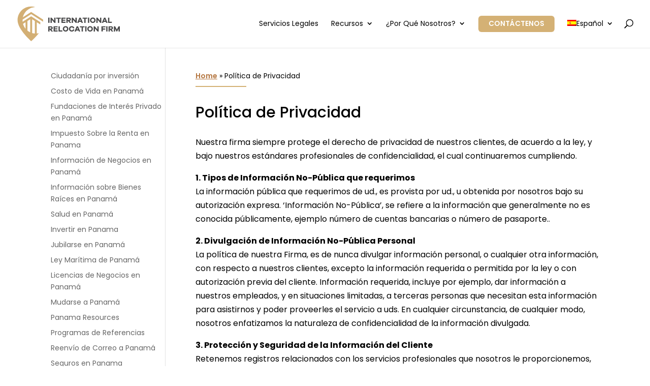

--- FILE ---
content_type: text/html; charset=utf-8
request_url: https://www.google.com/recaptcha/api2/anchor?ar=1&k=6LcVsycrAAAAAM32Mz4_X9KzaK5_jEtHF9VB6fla&co=aHR0cHM6Ly93d3cucmVsb2Zpcm0uY29tOjQ0Mw..&hl=en&v=PoyoqOPhxBO7pBk68S4YbpHZ&size=invisible&anchor-ms=20000&execute-ms=30000&cb=hh8nd2ggxmoz
body_size: 48471
content:
<!DOCTYPE HTML><html dir="ltr" lang="en"><head><meta http-equiv="Content-Type" content="text/html; charset=UTF-8">
<meta http-equiv="X-UA-Compatible" content="IE=edge">
<title>reCAPTCHA</title>
<style type="text/css">
/* cyrillic-ext */
@font-face {
  font-family: 'Roboto';
  font-style: normal;
  font-weight: 400;
  font-stretch: 100%;
  src: url(//fonts.gstatic.com/s/roboto/v48/KFO7CnqEu92Fr1ME7kSn66aGLdTylUAMa3GUBHMdazTgWw.woff2) format('woff2');
  unicode-range: U+0460-052F, U+1C80-1C8A, U+20B4, U+2DE0-2DFF, U+A640-A69F, U+FE2E-FE2F;
}
/* cyrillic */
@font-face {
  font-family: 'Roboto';
  font-style: normal;
  font-weight: 400;
  font-stretch: 100%;
  src: url(//fonts.gstatic.com/s/roboto/v48/KFO7CnqEu92Fr1ME7kSn66aGLdTylUAMa3iUBHMdazTgWw.woff2) format('woff2');
  unicode-range: U+0301, U+0400-045F, U+0490-0491, U+04B0-04B1, U+2116;
}
/* greek-ext */
@font-face {
  font-family: 'Roboto';
  font-style: normal;
  font-weight: 400;
  font-stretch: 100%;
  src: url(//fonts.gstatic.com/s/roboto/v48/KFO7CnqEu92Fr1ME7kSn66aGLdTylUAMa3CUBHMdazTgWw.woff2) format('woff2');
  unicode-range: U+1F00-1FFF;
}
/* greek */
@font-face {
  font-family: 'Roboto';
  font-style: normal;
  font-weight: 400;
  font-stretch: 100%;
  src: url(//fonts.gstatic.com/s/roboto/v48/KFO7CnqEu92Fr1ME7kSn66aGLdTylUAMa3-UBHMdazTgWw.woff2) format('woff2');
  unicode-range: U+0370-0377, U+037A-037F, U+0384-038A, U+038C, U+038E-03A1, U+03A3-03FF;
}
/* math */
@font-face {
  font-family: 'Roboto';
  font-style: normal;
  font-weight: 400;
  font-stretch: 100%;
  src: url(//fonts.gstatic.com/s/roboto/v48/KFO7CnqEu92Fr1ME7kSn66aGLdTylUAMawCUBHMdazTgWw.woff2) format('woff2');
  unicode-range: U+0302-0303, U+0305, U+0307-0308, U+0310, U+0312, U+0315, U+031A, U+0326-0327, U+032C, U+032F-0330, U+0332-0333, U+0338, U+033A, U+0346, U+034D, U+0391-03A1, U+03A3-03A9, U+03B1-03C9, U+03D1, U+03D5-03D6, U+03F0-03F1, U+03F4-03F5, U+2016-2017, U+2034-2038, U+203C, U+2040, U+2043, U+2047, U+2050, U+2057, U+205F, U+2070-2071, U+2074-208E, U+2090-209C, U+20D0-20DC, U+20E1, U+20E5-20EF, U+2100-2112, U+2114-2115, U+2117-2121, U+2123-214F, U+2190, U+2192, U+2194-21AE, U+21B0-21E5, U+21F1-21F2, U+21F4-2211, U+2213-2214, U+2216-22FF, U+2308-230B, U+2310, U+2319, U+231C-2321, U+2336-237A, U+237C, U+2395, U+239B-23B7, U+23D0, U+23DC-23E1, U+2474-2475, U+25AF, U+25B3, U+25B7, U+25BD, U+25C1, U+25CA, U+25CC, U+25FB, U+266D-266F, U+27C0-27FF, U+2900-2AFF, U+2B0E-2B11, U+2B30-2B4C, U+2BFE, U+3030, U+FF5B, U+FF5D, U+1D400-1D7FF, U+1EE00-1EEFF;
}
/* symbols */
@font-face {
  font-family: 'Roboto';
  font-style: normal;
  font-weight: 400;
  font-stretch: 100%;
  src: url(//fonts.gstatic.com/s/roboto/v48/KFO7CnqEu92Fr1ME7kSn66aGLdTylUAMaxKUBHMdazTgWw.woff2) format('woff2');
  unicode-range: U+0001-000C, U+000E-001F, U+007F-009F, U+20DD-20E0, U+20E2-20E4, U+2150-218F, U+2190, U+2192, U+2194-2199, U+21AF, U+21E6-21F0, U+21F3, U+2218-2219, U+2299, U+22C4-22C6, U+2300-243F, U+2440-244A, U+2460-24FF, U+25A0-27BF, U+2800-28FF, U+2921-2922, U+2981, U+29BF, U+29EB, U+2B00-2BFF, U+4DC0-4DFF, U+FFF9-FFFB, U+10140-1018E, U+10190-1019C, U+101A0, U+101D0-101FD, U+102E0-102FB, U+10E60-10E7E, U+1D2C0-1D2D3, U+1D2E0-1D37F, U+1F000-1F0FF, U+1F100-1F1AD, U+1F1E6-1F1FF, U+1F30D-1F30F, U+1F315, U+1F31C, U+1F31E, U+1F320-1F32C, U+1F336, U+1F378, U+1F37D, U+1F382, U+1F393-1F39F, U+1F3A7-1F3A8, U+1F3AC-1F3AF, U+1F3C2, U+1F3C4-1F3C6, U+1F3CA-1F3CE, U+1F3D4-1F3E0, U+1F3ED, U+1F3F1-1F3F3, U+1F3F5-1F3F7, U+1F408, U+1F415, U+1F41F, U+1F426, U+1F43F, U+1F441-1F442, U+1F444, U+1F446-1F449, U+1F44C-1F44E, U+1F453, U+1F46A, U+1F47D, U+1F4A3, U+1F4B0, U+1F4B3, U+1F4B9, U+1F4BB, U+1F4BF, U+1F4C8-1F4CB, U+1F4D6, U+1F4DA, U+1F4DF, U+1F4E3-1F4E6, U+1F4EA-1F4ED, U+1F4F7, U+1F4F9-1F4FB, U+1F4FD-1F4FE, U+1F503, U+1F507-1F50B, U+1F50D, U+1F512-1F513, U+1F53E-1F54A, U+1F54F-1F5FA, U+1F610, U+1F650-1F67F, U+1F687, U+1F68D, U+1F691, U+1F694, U+1F698, U+1F6AD, U+1F6B2, U+1F6B9-1F6BA, U+1F6BC, U+1F6C6-1F6CF, U+1F6D3-1F6D7, U+1F6E0-1F6EA, U+1F6F0-1F6F3, U+1F6F7-1F6FC, U+1F700-1F7FF, U+1F800-1F80B, U+1F810-1F847, U+1F850-1F859, U+1F860-1F887, U+1F890-1F8AD, U+1F8B0-1F8BB, U+1F8C0-1F8C1, U+1F900-1F90B, U+1F93B, U+1F946, U+1F984, U+1F996, U+1F9E9, U+1FA00-1FA6F, U+1FA70-1FA7C, U+1FA80-1FA89, U+1FA8F-1FAC6, U+1FACE-1FADC, U+1FADF-1FAE9, U+1FAF0-1FAF8, U+1FB00-1FBFF;
}
/* vietnamese */
@font-face {
  font-family: 'Roboto';
  font-style: normal;
  font-weight: 400;
  font-stretch: 100%;
  src: url(//fonts.gstatic.com/s/roboto/v48/KFO7CnqEu92Fr1ME7kSn66aGLdTylUAMa3OUBHMdazTgWw.woff2) format('woff2');
  unicode-range: U+0102-0103, U+0110-0111, U+0128-0129, U+0168-0169, U+01A0-01A1, U+01AF-01B0, U+0300-0301, U+0303-0304, U+0308-0309, U+0323, U+0329, U+1EA0-1EF9, U+20AB;
}
/* latin-ext */
@font-face {
  font-family: 'Roboto';
  font-style: normal;
  font-weight: 400;
  font-stretch: 100%;
  src: url(//fonts.gstatic.com/s/roboto/v48/KFO7CnqEu92Fr1ME7kSn66aGLdTylUAMa3KUBHMdazTgWw.woff2) format('woff2');
  unicode-range: U+0100-02BA, U+02BD-02C5, U+02C7-02CC, U+02CE-02D7, U+02DD-02FF, U+0304, U+0308, U+0329, U+1D00-1DBF, U+1E00-1E9F, U+1EF2-1EFF, U+2020, U+20A0-20AB, U+20AD-20C0, U+2113, U+2C60-2C7F, U+A720-A7FF;
}
/* latin */
@font-face {
  font-family: 'Roboto';
  font-style: normal;
  font-weight: 400;
  font-stretch: 100%;
  src: url(//fonts.gstatic.com/s/roboto/v48/KFO7CnqEu92Fr1ME7kSn66aGLdTylUAMa3yUBHMdazQ.woff2) format('woff2');
  unicode-range: U+0000-00FF, U+0131, U+0152-0153, U+02BB-02BC, U+02C6, U+02DA, U+02DC, U+0304, U+0308, U+0329, U+2000-206F, U+20AC, U+2122, U+2191, U+2193, U+2212, U+2215, U+FEFF, U+FFFD;
}
/* cyrillic-ext */
@font-face {
  font-family: 'Roboto';
  font-style: normal;
  font-weight: 500;
  font-stretch: 100%;
  src: url(//fonts.gstatic.com/s/roboto/v48/KFO7CnqEu92Fr1ME7kSn66aGLdTylUAMa3GUBHMdazTgWw.woff2) format('woff2');
  unicode-range: U+0460-052F, U+1C80-1C8A, U+20B4, U+2DE0-2DFF, U+A640-A69F, U+FE2E-FE2F;
}
/* cyrillic */
@font-face {
  font-family: 'Roboto';
  font-style: normal;
  font-weight: 500;
  font-stretch: 100%;
  src: url(//fonts.gstatic.com/s/roboto/v48/KFO7CnqEu92Fr1ME7kSn66aGLdTylUAMa3iUBHMdazTgWw.woff2) format('woff2');
  unicode-range: U+0301, U+0400-045F, U+0490-0491, U+04B0-04B1, U+2116;
}
/* greek-ext */
@font-face {
  font-family: 'Roboto';
  font-style: normal;
  font-weight: 500;
  font-stretch: 100%;
  src: url(//fonts.gstatic.com/s/roboto/v48/KFO7CnqEu92Fr1ME7kSn66aGLdTylUAMa3CUBHMdazTgWw.woff2) format('woff2');
  unicode-range: U+1F00-1FFF;
}
/* greek */
@font-face {
  font-family: 'Roboto';
  font-style: normal;
  font-weight: 500;
  font-stretch: 100%;
  src: url(//fonts.gstatic.com/s/roboto/v48/KFO7CnqEu92Fr1ME7kSn66aGLdTylUAMa3-UBHMdazTgWw.woff2) format('woff2');
  unicode-range: U+0370-0377, U+037A-037F, U+0384-038A, U+038C, U+038E-03A1, U+03A3-03FF;
}
/* math */
@font-face {
  font-family: 'Roboto';
  font-style: normal;
  font-weight: 500;
  font-stretch: 100%;
  src: url(//fonts.gstatic.com/s/roboto/v48/KFO7CnqEu92Fr1ME7kSn66aGLdTylUAMawCUBHMdazTgWw.woff2) format('woff2');
  unicode-range: U+0302-0303, U+0305, U+0307-0308, U+0310, U+0312, U+0315, U+031A, U+0326-0327, U+032C, U+032F-0330, U+0332-0333, U+0338, U+033A, U+0346, U+034D, U+0391-03A1, U+03A3-03A9, U+03B1-03C9, U+03D1, U+03D5-03D6, U+03F0-03F1, U+03F4-03F5, U+2016-2017, U+2034-2038, U+203C, U+2040, U+2043, U+2047, U+2050, U+2057, U+205F, U+2070-2071, U+2074-208E, U+2090-209C, U+20D0-20DC, U+20E1, U+20E5-20EF, U+2100-2112, U+2114-2115, U+2117-2121, U+2123-214F, U+2190, U+2192, U+2194-21AE, U+21B0-21E5, U+21F1-21F2, U+21F4-2211, U+2213-2214, U+2216-22FF, U+2308-230B, U+2310, U+2319, U+231C-2321, U+2336-237A, U+237C, U+2395, U+239B-23B7, U+23D0, U+23DC-23E1, U+2474-2475, U+25AF, U+25B3, U+25B7, U+25BD, U+25C1, U+25CA, U+25CC, U+25FB, U+266D-266F, U+27C0-27FF, U+2900-2AFF, U+2B0E-2B11, U+2B30-2B4C, U+2BFE, U+3030, U+FF5B, U+FF5D, U+1D400-1D7FF, U+1EE00-1EEFF;
}
/* symbols */
@font-face {
  font-family: 'Roboto';
  font-style: normal;
  font-weight: 500;
  font-stretch: 100%;
  src: url(//fonts.gstatic.com/s/roboto/v48/KFO7CnqEu92Fr1ME7kSn66aGLdTylUAMaxKUBHMdazTgWw.woff2) format('woff2');
  unicode-range: U+0001-000C, U+000E-001F, U+007F-009F, U+20DD-20E0, U+20E2-20E4, U+2150-218F, U+2190, U+2192, U+2194-2199, U+21AF, U+21E6-21F0, U+21F3, U+2218-2219, U+2299, U+22C4-22C6, U+2300-243F, U+2440-244A, U+2460-24FF, U+25A0-27BF, U+2800-28FF, U+2921-2922, U+2981, U+29BF, U+29EB, U+2B00-2BFF, U+4DC0-4DFF, U+FFF9-FFFB, U+10140-1018E, U+10190-1019C, U+101A0, U+101D0-101FD, U+102E0-102FB, U+10E60-10E7E, U+1D2C0-1D2D3, U+1D2E0-1D37F, U+1F000-1F0FF, U+1F100-1F1AD, U+1F1E6-1F1FF, U+1F30D-1F30F, U+1F315, U+1F31C, U+1F31E, U+1F320-1F32C, U+1F336, U+1F378, U+1F37D, U+1F382, U+1F393-1F39F, U+1F3A7-1F3A8, U+1F3AC-1F3AF, U+1F3C2, U+1F3C4-1F3C6, U+1F3CA-1F3CE, U+1F3D4-1F3E0, U+1F3ED, U+1F3F1-1F3F3, U+1F3F5-1F3F7, U+1F408, U+1F415, U+1F41F, U+1F426, U+1F43F, U+1F441-1F442, U+1F444, U+1F446-1F449, U+1F44C-1F44E, U+1F453, U+1F46A, U+1F47D, U+1F4A3, U+1F4B0, U+1F4B3, U+1F4B9, U+1F4BB, U+1F4BF, U+1F4C8-1F4CB, U+1F4D6, U+1F4DA, U+1F4DF, U+1F4E3-1F4E6, U+1F4EA-1F4ED, U+1F4F7, U+1F4F9-1F4FB, U+1F4FD-1F4FE, U+1F503, U+1F507-1F50B, U+1F50D, U+1F512-1F513, U+1F53E-1F54A, U+1F54F-1F5FA, U+1F610, U+1F650-1F67F, U+1F687, U+1F68D, U+1F691, U+1F694, U+1F698, U+1F6AD, U+1F6B2, U+1F6B9-1F6BA, U+1F6BC, U+1F6C6-1F6CF, U+1F6D3-1F6D7, U+1F6E0-1F6EA, U+1F6F0-1F6F3, U+1F6F7-1F6FC, U+1F700-1F7FF, U+1F800-1F80B, U+1F810-1F847, U+1F850-1F859, U+1F860-1F887, U+1F890-1F8AD, U+1F8B0-1F8BB, U+1F8C0-1F8C1, U+1F900-1F90B, U+1F93B, U+1F946, U+1F984, U+1F996, U+1F9E9, U+1FA00-1FA6F, U+1FA70-1FA7C, U+1FA80-1FA89, U+1FA8F-1FAC6, U+1FACE-1FADC, U+1FADF-1FAE9, U+1FAF0-1FAF8, U+1FB00-1FBFF;
}
/* vietnamese */
@font-face {
  font-family: 'Roboto';
  font-style: normal;
  font-weight: 500;
  font-stretch: 100%;
  src: url(//fonts.gstatic.com/s/roboto/v48/KFO7CnqEu92Fr1ME7kSn66aGLdTylUAMa3OUBHMdazTgWw.woff2) format('woff2');
  unicode-range: U+0102-0103, U+0110-0111, U+0128-0129, U+0168-0169, U+01A0-01A1, U+01AF-01B0, U+0300-0301, U+0303-0304, U+0308-0309, U+0323, U+0329, U+1EA0-1EF9, U+20AB;
}
/* latin-ext */
@font-face {
  font-family: 'Roboto';
  font-style: normal;
  font-weight: 500;
  font-stretch: 100%;
  src: url(//fonts.gstatic.com/s/roboto/v48/KFO7CnqEu92Fr1ME7kSn66aGLdTylUAMa3KUBHMdazTgWw.woff2) format('woff2');
  unicode-range: U+0100-02BA, U+02BD-02C5, U+02C7-02CC, U+02CE-02D7, U+02DD-02FF, U+0304, U+0308, U+0329, U+1D00-1DBF, U+1E00-1E9F, U+1EF2-1EFF, U+2020, U+20A0-20AB, U+20AD-20C0, U+2113, U+2C60-2C7F, U+A720-A7FF;
}
/* latin */
@font-face {
  font-family: 'Roboto';
  font-style: normal;
  font-weight: 500;
  font-stretch: 100%;
  src: url(//fonts.gstatic.com/s/roboto/v48/KFO7CnqEu92Fr1ME7kSn66aGLdTylUAMa3yUBHMdazQ.woff2) format('woff2');
  unicode-range: U+0000-00FF, U+0131, U+0152-0153, U+02BB-02BC, U+02C6, U+02DA, U+02DC, U+0304, U+0308, U+0329, U+2000-206F, U+20AC, U+2122, U+2191, U+2193, U+2212, U+2215, U+FEFF, U+FFFD;
}
/* cyrillic-ext */
@font-face {
  font-family: 'Roboto';
  font-style: normal;
  font-weight: 900;
  font-stretch: 100%;
  src: url(//fonts.gstatic.com/s/roboto/v48/KFO7CnqEu92Fr1ME7kSn66aGLdTylUAMa3GUBHMdazTgWw.woff2) format('woff2');
  unicode-range: U+0460-052F, U+1C80-1C8A, U+20B4, U+2DE0-2DFF, U+A640-A69F, U+FE2E-FE2F;
}
/* cyrillic */
@font-face {
  font-family: 'Roboto';
  font-style: normal;
  font-weight: 900;
  font-stretch: 100%;
  src: url(//fonts.gstatic.com/s/roboto/v48/KFO7CnqEu92Fr1ME7kSn66aGLdTylUAMa3iUBHMdazTgWw.woff2) format('woff2');
  unicode-range: U+0301, U+0400-045F, U+0490-0491, U+04B0-04B1, U+2116;
}
/* greek-ext */
@font-face {
  font-family: 'Roboto';
  font-style: normal;
  font-weight: 900;
  font-stretch: 100%;
  src: url(//fonts.gstatic.com/s/roboto/v48/KFO7CnqEu92Fr1ME7kSn66aGLdTylUAMa3CUBHMdazTgWw.woff2) format('woff2');
  unicode-range: U+1F00-1FFF;
}
/* greek */
@font-face {
  font-family: 'Roboto';
  font-style: normal;
  font-weight: 900;
  font-stretch: 100%;
  src: url(//fonts.gstatic.com/s/roboto/v48/KFO7CnqEu92Fr1ME7kSn66aGLdTylUAMa3-UBHMdazTgWw.woff2) format('woff2');
  unicode-range: U+0370-0377, U+037A-037F, U+0384-038A, U+038C, U+038E-03A1, U+03A3-03FF;
}
/* math */
@font-face {
  font-family: 'Roboto';
  font-style: normal;
  font-weight: 900;
  font-stretch: 100%;
  src: url(//fonts.gstatic.com/s/roboto/v48/KFO7CnqEu92Fr1ME7kSn66aGLdTylUAMawCUBHMdazTgWw.woff2) format('woff2');
  unicode-range: U+0302-0303, U+0305, U+0307-0308, U+0310, U+0312, U+0315, U+031A, U+0326-0327, U+032C, U+032F-0330, U+0332-0333, U+0338, U+033A, U+0346, U+034D, U+0391-03A1, U+03A3-03A9, U+03B1-03C9, U+03D1, U+03D5-03D6, U+03F0-03F1, U+03F4-03F5, U+2016-2017, U+2034-2038, U+203C, U+2040, U+2043, U+2047, U+2050, U+2057, U+205F, U+2070-2071, U+2074-208E, U+2090-209C, U+20D0-20DC, U+20E1, U+20E5-20EF, U+2100-2112, U+2114-2115, U+2117-2121, U+2123-214F, U+2190, U+2192, U+2194-21AE, U+21B0-21E5, U+21F1-21F2, U+21F4-2211, U+2213-2214, U+2216-22FF, U+2308-230B, U+2310, U+2319, U+231C-2321, U+2336-237A, U+237C, U+2395, U+239B-23B7, U+23D0, U+23DC-23E1, U+2474-2475, U+25AF, U+25B3, U+25B7, U+25BD, U+25C1, U+25CA, U+25CC, U+25FB, U+266D-266F, U+27C0-27FF, U+2900-2AFF, U+2B0E-2B11, U+2B30-2B4C, U+2BFE, U+3030, U+FF5B, U+FF5D, U+1D400-1D7FF, U+1EE00-1EEFF;
}
/* symbols */
@font-face {
  font-family: 'Roboto';
  font-style: normal;
  font-weight: 900;
  font-stretch: 100%;
  src: url(//fonts.gstatic.com/s/roboto/v48/KFO7CnqEu92Fr1ME7kSn66aGLdTylUAMaxKUBHMdazTgWw.woff2) format('woff2');
  unicode-range: U+0001-000C, U+000E-001F, U+007F-009F, U+20DD-20E0, U+20E2-20E4, U+2150-218F, U+2190, U+2192, U+2194-2199, U+21AF, U+21E6-21F0, U+21F3, U+2218-2219, U+2299, U+22C4-22C6, U+2300-243F, U+2440-244A, U+2460-24FF, U+25A0-27BF, U+2800-28FF, U+2921-2922, U+2981, U+29BF, U+29EB, U+2B00-2BFF, U+4DC0-4DFF, U+FFF9-FFFB, U+10140-1018E, U+10190-1019C, U+101A0, U+101D0-101FD, U+102E0-102FB, U+10E60-10E7E, U+1D2C0-1D2D3, U+1D2E0-1D37F, U+1F000-1F0FF, U+1F100-1F1AD, U+1F1E6-1F1FF, U+1F30D-1F30F, U+1F315, U+1F31C, U+1F31E, U+1F320-1F32C, U+1F336, U+1F378, U+1F37D, U+1F382, U+1F393-1F39F, U+1F3A7-1F3A8, U+1F3AC-1F3AF, U+1F3C2, U+1F3C4-1F3C6, U+1F3CA-1F3CE, U+1F3D4-1F3E0, U+1F3ED, U+1F3F1-1F3F3, U+1F3F5-1F3F7, U+1F408, U+1F415, U+1F41F, U+1F426, U+1F43F, U+1F441-1F442, U+1F444, U+1F446-1F449, U+1F44C-1F44E, U+1F453, U+1F46A, U+1F47D, U+1F4A3, U+1F4B0, U+1F4B3, U+1F4B9, U+1F4BB, U+1F4BF, U+1F4C8-1F4CB, U+1F4D6, U+1F4DA, U+1F4DF, U+1F4E3-1F4E6, U+1F4EA-1F4ED, U+1F4F7, U+1F4F9-1F4FB, U+1F4FD-1F4FE, U+1F503, U+1F507-1F50B, U+1F50D, U+1F512-1F513, U+1F53E-1F54A, U+1F54F-1F5FA, U+1F610, U+1F650-1F67F, U+1F687, U+1F68D, U+1F691, U+1F694, U+1F698, U+1F6AD, U+1F6B2, U+1F6B9-1F6BA, U+1F6BC, U+1F6C6-1F6CF, U+1F6D3-1F6D7, U+1F6E0-1F6EA, U+1F6F0-1F6F3, U+1F6F7-1F6FC, U+1F700-1F7FF, U+1F800-1F80B, U+1F810-1F847, U+1F850-1F859, U+1F860-1F887, U+1F890-1F8AD, U+1F8B0-1F8BB, U+1F8C0-1F8C1, U+1F900-1F90B, U+1F93B, U+1F946, U+1F984, U+1F996, U+1F9E9, U+1FA00-1FA6F, U+1FA70-1FA7C, U+1FA80-1FA89, U+1FA8F-1FAC6, U+1FACE-1FADC, U+1FADF-1FAE9, U+1FAF0-1FAF8, U+1FB00-1FBFF;
}
/* vietnamese */
@font-face {
  font-family: 'Roboto';
  font-style: normal;
  font-weight: 900;
  font-stretch: 100%;
  src: url(//fonts.gstatic.com/s/roboto/v48/KFO7CnqEu92Fr1ME7kSn66aGLdTylUAMa3OUBHMdazTgWw.woff2) format('woff2');
  unicode-range: U+0102-0103, U+0110-0111, U+0128-0129, U+0168-0169, U+01A0-01A1, U+01AF-01B0, U+0300-0301, U+0303-0304, U+0308-0309, U+0323, U+0329, U+1EA0-1EF9, U+20AB;
}
/* latin-ext */
@font-face {
  font-family: 'Roboto';
  font-style: normal;
  font-weight: 900;
  font-stretch: 100%;
  src: url(//fonts.gstatic.com/s/roboto/v48/KFO7CnqEu92Fr1ME7kSn66aGLdTylUAMa3KUBHMdazTgWw.woff2) format('woff2');
  unicode-range: U+0100-02BA, U+02BD-02C5, U+02C7-02CC, U+02CE-02D7, U+02DD-02FF, U+0304, U+0308, U+0329, U+1D00-1DBF, U+1E00-1E9F, U+1EF2-1EFF, U+2020, U+20A0-20AB, U+20AD-20C0, U+2113, U+2C60-2C7F, U+A720-A7FF;
}
/* latin */
@font-face {
  font-family: 'Roboto';
  font-style: normal;
  font-weight: 900;
  font-stretch: 100%;
  src: url(//fonts.gstatic.com/s/roboto/v48/KFO7CnqEu92Fr1ME7kSn66aGLdTylUAMa3yUBHMdazQ.woff2) format('woff2');
  unicode-range: U+0000-00FF, U+0131, U+0152-0153, U+02BB-02BC, U+02C6, U+02DA, U+02DC, U+0304, U+0308, U+0329, U+2000-206F, U+20AC, U+2122, U+2191, U+2193, U+2212, U+2215, U+FEFF, U+FFFD;
}

</style>
<link rel="stylesheet" type="text/css" href="https://www.gstatic.com/recaptcha/releases/PoyoqOPhxBO7pBk68S4YbpHZ/styles__ltr.css">
<script nonce="VlIhUGlghUFk4nzZtdsIXA" type="text/javascript">window['__recaptcha_api'] = 'https://www.google.com/recaptcha/api2/';</script>
<script type="text/javascript" src="https://www.gstatic.com/recaptcha/releases/PoyoqOPhxBO7pBk68S4YbpHZ/recaptcha__en.js" nonce="VlIhUGlghUFk4nzZtdsIXA">
      
    </script></head>
<body><div id="rc-anchor-alert" class="rc-anchor-alert"></div>
<input type="hidden" id="recaptcha-token" value="[base64]">
<script type="text/javascript" nonce="VlIhUGlghUFk4nzZtdsIXA">
      recaptcha.anchor.Main.init("[\x22ainput\x22,[\x22bgdata\x22,\x22\x22,\[base64]/[base64]/[base64]/[base64]/[base64]/[base64]/[base64]/[base64]/[base64]/[base64]\\u003d\x22,\[base64]\\u003d\x22,\x22JsOaw5bDlDvCiEcTw4ARwqBqcMOLwrLClsO0WythBjzDnThpwp3DosKow7RQd3fDgF48w5JAf8O/wpTCvlUAw6tSS8OSwpw8wqA0WQRPwpYdEDMfAzjCisO1w5AHw5XCjlRVPMK6acKWwrlVDi/CgyYMw58BBcOnwpdXBE/DrMOfwoEuc1orwrvCo1YpB0EtwqBqXcKdS8OcE2xFSMOtDTzDjEjCiyckJQ5FW8O2w6zCtUdLw5w4CkIQwr13RGvCvAXCqcO0dFF5QsOQDcONwrkiwqbCgcKEZGBFw6jCnFxPwpMdKMO9TAwwUBg6UcKew7/DhcO3wr/ChMO6w4dXwrBCRD/DgMKDZXDCgS5PwoJ1bcKNwrvCu8Kbw5LDtcOYw5AiwqgRw6nDiMKiA8K8wpbDkVJ6RFHCusOew4RVw70mwpogwovCqDEdegRNCkJTSsOEJcOYW8Kqwq/Cr8KHWsOMw4hMwrdTw604DwXCqhwgaxvCgDbCmcKTw7bCp0lXUsOaw43Ci8KcT8O5w7XCqnZMw6DCi2IHw5xpNcKdFUrCpkFWTMOCIMKJCsKUw4kvwos4WsO8w6/ClMO6VlbDi8KDw4bClsKDw4NHwqMUV00bwpXDpngJPMKRRcKfYcOzw7kHVQLCiUZfJXlTwoTCm8Kuw7xMdMKPIg5WPA4yW8OFXCgYJsO4ZcO2Cnc4UcKrw5LCrsOOwpjCl8KxawjDoMKfwrDChz4/w45HwojDtDHDlHTDgcOSw5XCqHsRQ2Jbwr9KLizDimnCklFKOVxbAMKqfMKfwrPCom0yMQ/ClcKTw6zDmibDh8KJw5zCgxVuw5ZJWcOyFA9qbMOYfsOZw6HCvQHCh2g5J1PCo8KOFG5ZSVVvw7XDmMOBG8Okw5AIw78bBn1cRMKYSMKmw4bDoMKJPMKxwq8awo3DuTbDq8OQw5bDrFAew4MFw6zDoMKiNWIGGcOcLsKGccOBwp9Ew7ExJxjDnmkuaMKRwp8/wq3DuTXCqTXDjQTCssOuwrPCjsOwaispf8OBw4TDsMOnw7LCpcO0IG3CkEnDkcO9QsKdw5FGwq/Cg8OPwrF0w7BdXwkXw7nCtMOqE8OGw7JGwpLDmUfCmQvCtsOYw5XDvcOQd8KMwqI6wojCtcOgwoBdwp/DuCbDrgbDsmIwwrrCnmTCkihyWMKIesOlw5Bbw5PDhsOgfcKWFlFOTsO/w6rDvcOxw47DucKVw6rCm8OiAMKGVTHCtV7DlcO9woHCk8Olw5rCrMKjE8Oww7wDTmlnK0DDpsO1J8OQwrxDw6gaw6vDoMKAw7cawqzDvcKFWMOhw45xw6QBFcOgXSXCn2/ClUVzw7TCrsKEKDvChWAXLmLClMKucsObwq9aw7PDrMORNDReGcOtJkVPYsO8W0fDvDxjw47CrXdiwq7ClAvCvxkxwqQPwonDu8OmwoPCrTc+e8O/ZcKLZStbQjXDsCrClMKjwrzDgC1lw7fDjcKsDcKhDcOWVcK7wrfCn27DrMOuw59hw4xsw47Cmw3CmxAJPcOvw7/ClcKmwqoTT8OPwp3CncKxHwTDqTbDmwfDp30nTEfDvcOVwoFtKkrDkFZNKWcjwqtew7rCnyBDW8Kyw4lSQsKQXiMjw6cqQcKsw6BEwqJOFnlodMOewoFcdB3DvMKXMcKUw5o9HsO5wqsmSEbDtULCqRvDuCLDjGpdw58XbcO8wrUZw7oMRUvCocOlVcOWw4HDul/[base64]/Ct8Kfw4PCiGMWKMKewozDlTNgwpDDqiPDvxvDu8K+TsKUYX/[base64]/XALCiDE+PBgiw6lnw5TCiMOpfwllw4AlYUUqfUhLHjrDuMO6wrHDsEvDpkpOFixHwrfCs0bDvxnCosOnB1jDkMKqaR7CrMK8FS4hKSpePFhaZ2DDnzt/wqFhwoQvKMOOdMKzwqjDnTtiPcO+RE3CjMKIwqbCsMOOwqbDnsOcw7jDsy3Dk8KpGsKMwoByw6nCuWvDrlnDrXgQw7lga8ODPl/DrsKNw4Jhc8KrPELCljI0w5LDg8O7YMKDwqhFAsOJwppTUsORw4cEJ8K/JMOfWC5FwpzDggvDi8O2AsKGwpnChMOKwqpFw43CkWjCqcOTw6bCs3DDg8KAwrRHw4jDrBBxw59SK1LDhsK1woHCjDwUVsOETsKFPTBCDXrDj8KFw5LCicKawqJ1wqTDv8OsYhMawojCrWzCqsKQwpQNNcKYwqXDm8KpEijDkMKqRVbCgRMawovDjQs/w6tzwr8Xw5QPw6rDj8OnCMKbw5F+VkgiYsO4w6pcwq87XwNvNSDDtUjCiUF6w6fDgRRUOVYXw6lrw5rDmcOlLcK9w7PCtcKZFMOTD8OIwqkdw67CiEVywpB/wp9NKMOnw6XCssOcMnXCjcOAwqNfFMOEwpTCo8K3MsO3woFOQDTDhmcnw5DCjiHCiMOKO8OBbRl5w6PCpyw8wrFCEsKJKFHDi8KLw6A/wqPCjMKaSMOXwq0cE8KhPMOZw4E9w7hdw5/Cl8OpwoQLw4rCqcKkwonDocK4HMOjw4QvUF1qcsKnVFvCnX/CnxDDmMK6Z3IXwqA5w5ssw67ClwBEw63DvsKIw7MnXMOFwprDtRQFwoV2Rm/[base64]/asOwwr/[base64]/DpMKTw5g6wo5fwrTDucKFwrvCkm7DvMK4SAMxIHxhwpVuwqlrXcKQw6/DjVwiJxLDn8KNwqdDwrcdY8Kyw75IS3HCgCN/[base64]/[base64]/[base64]/CvcKpCHNUZBIabMK1w6jCisKlw7/CmwrDvS/DjMK/w4bDumZFasKaXsOSc3p6U8OcwoYywoMbVm/DuMOBVB8OIcK5wpjCsT5mw7lHIVMYamrCnGzDl8Klw6LCucO6IFTDv8Kmw7XCmcK8EHcZHF/ClsOjV3XClCEAwr9Yw4xfLnTDv8OLw5tQH2tgK8KlwpphBcK0w4hVLnR3KTzDhFUAH8O0wrdHwrLCoF/ChMOdwpxBasKcYWRRB0xmwovDscOSVsKcw6TDrhRfQ0DCgUkww4wzw4/CpjxIdiA2wofChwoZMVIwD8K5M8Ogw49/w6TDnBvCrlhywqzDjyl2w6PCvi0iLsOJwodUw6HDucOuw7/DtMK/DMORw4jDjVssw5law7JBDsOFHsOGwpkraMO9woIlwrYbQ8OCw7oNNRzDkcOYwr4ew7wBH8KdG8OGw6zCjMOHRw8jfS3CrUbCjSzDj8O5esOSwo/[base64]/[base64]/DpwTDh8OQw7dwF8Kaw7TCs8OneHsib8K0wrzCpz0rPmd2w5/Dn8ONw44VewDCh8K/w7rDhMKXwqrCn2www7t/wq7DvBLDq8O/ZXBKBmQYw6BnScKxw5J8IHzDtcK3woTDkVcjOsKvI8Kiw5oaw6FPLcKTDATDqCUSO8Oow5xGwo8/fmd6wr86cF/CghjDncOYw7VJE8K7Vh3DuMOKw6/CoQDCkcOawonCp8O7VcO9fk/CgMK/w6bCmwoHfjvDhm3DhR/DnMK7cmhBX8KNOsO2OnFiLCoqw6hreAzDgUxMBWFtLsOPew/[base64]/Ck3HDn3AFJMO1U3VAQRHDtWxLw73CpwTCm8OmJzUfw60+Phh2w6XCqcO5CEbCuUoqW8OFdsKASMKEM8O6wp1cw6rCrzsxEG/Cjn7DjSTCuD4VCsK6w5d+UsOaOmFQw4/DuMK7JntmT8OXKsKlwqDCsWXCpCMvKF9QwprCl23Dgm7Ch1IoGAdkw63Cv0PDgcObw4sLw4RFAn9ow7VhCEFLaMKRw6I3w409w5xbwobCvMKow7jDthTDnD7Du8KESBt1WlrCq8KPwqfCqEvCoCVCZXXCjcOxXcKvw7U5EMObw5XDvcK6LsKVfcOZwrQIw519w7xOwo/DolDCkgtEE8KHw41nwq81LgUYw54iwojCv8K5wrLChxxGSMKywprCrEVUw4nDtcORW8KMVV3Ct3LDmR/DssOWDXvDsMKvU8OXwp0YVSY9Nz/[base64]/[base64]/[base64]/DrMKiwoLCrg9sw5/ChcKBcsO6PsKUw4HDs8KBdMOoLykGRg/CtRo0w5wjwofDgA3DuTvCrcOfw5XDrirDs8O0YAbCsDtewrEtF8OjPUbDiGHCsTFjRcOhLBbChAlIw6zDkRoyw73DvBPDmXdowodDUkcgwrkww6J5SALDhVNGecOVw7YhwpHDtcOzGcOaY8OSw7TDhMO1AXVCw6XCkMKiw5VnwpfCtV/[base64]/DvyZew7YLP8OVw4PDh8OmfsKpfcK2VzjCnMK5fcOew5dZw51jE0IXKsKsw4nChTvDv2rDuhXCj8K8wpQvwo58wqDDtF4xVQNmwqNjKmrCogUFfSrChBLCn1N6HjglNF/Ct8OaOcOYesOLw6TCqHrDrcOdHcOYw4kWfMK/YnPCocKsFW96FcOjKk3DgMOWYyPChcKVw5DDi8OhJ8KONsOBVG9hPBTDisKzHjvCvMKHw63CrsOsUQbChzkULcKvMkDDqcOvw6hzHMKdw7M/[base64]/IcOjZQPDrcKmasOeHQV2JMOjL0AhwoXDjQI/YsKDw7l2w73ChsKWwqnCscKww57CkR7CgUDDicK6PQ4zWzYEwrfCpFXDs2/CkSzDqsKTw5kDwqILw4heek57bzjClGAzwqEuwppLw77DoRDCgAzCqMKuT3cLw6LCp8Kaw6fCo1jDqMKeU8KVw5UCwrdffhhNJMOow7PDlcOowo/Cs8KsI8OpaRPClxNgwr/CrcOXasKpwpM1woxYJMOWw7F9XCbDoMOywqxYRsKZDibDt8OSUjkbdnsAQ2bCo1NeMETDhMKoClYoYMOBUcOywqDCiHHDksOgw4wAwpzCuS7Co8KJO0/CjcOca8KIFj/DrWDDgAtDwoNxw5hxwovCjE7DvsKNdFnCtsOCMEPDrynDuF8Cw67Dm0UUw5Eww5fCs2gEwrsnRcKFBMORwoTDtx0kw7DCmsOjUMKiwodVw5A5woDDoA8dP0/Cn1HCvsKLw4jCtUTCrlIQZyVhEcOxwo1Wwq7CuMKVwovDmQrCvQUZw4gCYcKNw6bDmcKhw5DDs0c4wo8EL8KYwpfCscOfWkY7wpAAIsOBQsKbw5d9Vj3DmEcjwq/Cl8KCXnYPdTTCjcK7I8OqwqPDnsKRAsKZw7cKNMOhdCvDkH/DssKOa8Orw53CgcOYwqtrQgUGw4pUeSzDisKow7t5FXTDkkjCvsKLwrlJYDI9w6TCsysOwqEQeh/DgsOJwpjChylkw4tbwrPCmjHDiy9ow5LDrxHDucOFwqAwdcOtwrvDjFrDk1LDjcOxw6YIQkQaw6AywqgLK8O+N8ORwqbCgAPCiE3CsMKqZgZSUsKBwqvCnMO4wpLDuMKzI28RGS/ClhrCt8KES20jZsKzZcOfw7zDn8OMEsK6w6YhTMK5wo9nG8Ouw5fDk1ZSw7HDqsKCZ8Kiw6ZpwoQnw6TCh8OqFMKjw5NMwo7DqsOoNwzDlX9xwofCsMO1eHzClDjCuMOdX8KqelfDsMKIesKCMAgqw7NmOcKYKHF/wq1Mczwhw50ewpJ4VMKEAcOGwoBieF/CqmrDpEVEw6HDk8KTwpNQcMKOw5XDmi/DsS/Dn1lbCcKIwqPCrgLCscK3JcK8NsK4w7A5wq55IGx9MVPDscKiIzDDm8OrwoHCu8OtfmkGUMKgw4c8w5XCiERBOR5Nwp9pw5VbHzxLcsOZwqRwfFTDkWTCi3VDwr7Dq8O1w7hLw7XDhBN7w5/CrMK5f8KqEW8wY1cnw5fDthvDhCtsUxbDnsOcSMKKwqVyw7BaG8K6wqXDihzDrzBhw4IBSsOSQMKQw4HCiRZqwrZ7czDDj8OzwqnDh23Do8K3wq1Ww6sUGl/Cl0gEc0LDj3DCusKJHMOaLsKZwpfDvcO8wptUBMOuwodPeWzCu8K/ZzvDv2IfBWTCjMOww5PDs8O1wpNgwpvCqsK9wqADw615wrVCw5nCkn4Ww70YwoBSwqwjTcKgfcKiacK/w7QmGcKow6BaUMO0wqciwo1PwqoBw4LCksOeG8Oaw6rClToSwr9ow7FBWChgw7vCgsKUw6XDokTCmMOrCcOFw4E6GcOOwrF+XH/Dl8OEwoXCpxzCt8KSNsKbw4vDr13Dh8KSwqMqwpHDqB9nXCk9a8Omwo0iwo7ClsKYRcOBwpbCg8KLwqTCusOpCyEtFMOPVcKZSRZZEhrCv3B0w4YXDGTCh8KnCsOhVsKEwr1ZwqvCvSYBw4TCjcK4VsO6KhzDr8O9wr97URDCk8KtGXN4wrJWbcOPw6Adw7fCvR/CryTCpgTDkMOVMsKZwpjDoSbDkMORw6zDiVMmF8KzDsKYw63Dg2DDjMKjZ8K7w5vCo8K7OgV6wpzCl1zDlxrDqWJacMO+TWZzIMK/w6DCpsKoRBjCpxjDkiHCqsKkwqQqwpkjIMOqw7XDscOIwq8Uwpt3L8OgBGNKwoIDdXbDg8O5dMOPw4XCjyQqTQTDhinCtMKVwprCkMONwq7DugM5w4fDq37DkMK3w7gowr3ChzlmbMKbKsKOw6/CgsOhDwPDrzVpw6bDpsOCw7JCwp/DinPDnMO0VyobLAkLdi8MWsK4w5fCuXJVasOaw6YwAsOEU0bCqcKYwpvCgcOQwpdYN1QfJWQaahBSdsOuwoIhEzfCusORF8Kqw7cxfVvDtjbCiVHCtcKNwpPDh3VKdnU7w7JJJW/[base64]/w6kHDsK9RsKPPABxOwnCnmbDpD/[base64]/[base64]/DscKRw5nCrTjClMOtF3nCvcKkw742wqDCpRLChMOwHMOmw5QhAG4YwrjCvhdQdiLDjx0jehAMwr4Zw4DDt8Omw4Y7OgY7ORclw47DglvCnnksaMKzShvCncOsfQrDoETDpcKYQzhPesKCw5bDp0U/[base64]/DvF5zw4kyJlNKw63Cm8OWKz/DlsKWGcO6dsK+fcOZw7jCuXvDlsKlGsOhKhrDnR7ChcKgw4rDtxFOdsOOwoIxGWlKLwnCvzMmbcKrwr9owr0DPGvDiFvDonUzwpESwojDhsONwpjDksOmCwpmwrkWUMKhYm0xBTHCiXscMAZOwrcWZkZUbk9la1NIHwI/w540MHbCrcOLb8OswofDkQ/DgcO6HcOEY3FjwpvDpsKZWEYIwr8sSsOBw6HCmFHDncKnbgbCr8K2w6XDhMORw7QSwrzCvsOtfW0hw4LCsk3DnlXDv3gLVWc/[base64]/DpsK1AQTCm8O8ZQvDjwDDosO+OlJDwoAewrJrwphlw4jDl11Uw68uDsKsw50wwr3CijdwZ8KLwrrDvcOMesOKXDspfnISKnLCmsOvWMOVS8Ofw5UUR8K0L8OOYcK5M8KMwrPCvwnDpARyRw7CosKZXzjDssOrw4HCssO2YSTDpsOZVClGBw/[base64]/[base64]/Dp1rDq8OzwqRSLMKrOMK7w5Iww6rDmMKiTcKSw4MwwpYAw5pldHvDrANXwpYSw7tgwrDDqMOEMMOgwpPDrhogw4gRBsO+XnvCsAgMw4sgJVlEw7fCqEF8B8KgLMO7WMK0KcKhcVjCpCjDosODWcKodBTCsV7DsMKbNcOHw5t6UcOfU8K+w7/[base64]/[base64]/w79MYsK4OBkawpnCvMOSdcOfwq4mdAEbO8KsH3HDjTVTwrXCucO8FnzCpEfDpMKIAMKwC8KFRMOow5vCi3YPw7gVwr3DhC3CrMOHNMK1worCgMOmwoE7w4BlwpkfCmbDocKEP8OEOcO1cEbDgEfDhsKZw6DDsXwtw4pGw43DlMK9wpt8wq/Dp8OfYcKlTsKEAsKEVi3DhFxgwqvDtGVVCg7CkMOAY0tsE8OANsKsw4d/[base64]/CosKmwrvCsGtvwrbDr8OdFsO2VsO0Y8O2AcOiwqt1wqnCnsOlwprCpcKdwoLDm8OSNMKUw4oPwostXMKUwrY3w5nClFldXWdUw6Z3wp0vFz17HsKewoTCvsO7w6zCmC7DgiAhKsOYSsOxT8O2w5bCrcKDDh/CpkgIGWrDtcKxOsOeAj0nTMOSRlDDs8OBWMOjwoLCkcKxLsKWwrzCulfDrjPDrFzCi8OSw4nDj8KDPWxMXXRLAiTCmcOHw7PCqcKLwr/DrMOaQcK3SDhtBFMrwrU+ZcOrBhjCqcKxwr8qwoXCtG0FwpPCg8K/wpXChgPDrsOkw4vDjcOgwrIKwqc6KsKnwrLDrcK7ecODLcO0wpPCnsOpJXXChBnDt2HCnMOLw6ZxImpfJ8OPwoczMsKywp/Dm8OaQAPDpMOJecOLwrjDpsODSsO9EgwpADDCjcOmHMK9IUcKw4vCvT5EJsOTDFZOwpXDicKPUDvCh8Ouw49rJcOOX8OPwrAQw6hfUMKfw5wjLF1OSTUvaFvCoMK9UcK0MUTDrcKnBsKPYForwoXCgMO8d8OfcC/DicKew5YWDcOjwqVQw4A+DiVsKMOTBUbCvl7CicOVGcOpLynCvMOBwqdiwp8AwrbDtsOBw6PDrHAAw64awoM5VcKxFsKbWHAyeMKmwrrDk3xoW3/DqcOJLzhlLsK/dQArwpcBUEbDs8KWNMK2XxzDs0XCvFEGbMOZwpYDSyFUIlHDgsO8FW3Cv8OSwrYbAcKSwo/DrcO9XcOQJcK/wofCosOfwr7Drw8ow53CusKXSMKbY8KsO8KBBGbCimfDs8KRJ8KQLWUhwohaw6/ChAzDhzAKIMKVB0XCoFIdwoZsDF/DlzTCpVPDkn/DncOqw4/Dr8OawqXCpSTDolPDi8O8wqpYJcK5w5wrw7DCkExUwrJfBTbDpnvDiMKPwoUaDWTDszDDlcKcRBvDlX4lB1cIwogAL8K4w63Cs8Ore8K0LjlZeT8/woMRw4nCu8OnelpBdcKNw48Zw4dfRlUrBE7DscKKUiAebiDDosKww4HDv3vCrsO8XDwZHinDkcKiMj7CkcKpw4zDnCrDhAINJ8KCw6Z3w4rDpRl2wo7DmAtca8K1woojw7tDwrBfPcKnMMKzAMOiOMKhwqw4w6Elw4sfV8OnFMO+E8Opw6rCo8KrwpHDlEVQw7/DkkApJ8OAb8KbacKmD8OxFx4qXcOpw6LClsOtwrXCvcKofGhqLcKJUV9AwrrDpMKJwonCn8KuJcOWCSdwdBFtXW9ESsKES8OKwo/ClMKnwo4ww7jCjsOlw6Mma8O6fMOpU8KOw55/w6DDl8O8wpLDrMK/wo8lJWXCnHrCo8OZSUnCscKRw4XDrRvCvFLCjcO5w55yAcOXD8O3w4XCrADDlzpfwpjDs8KXR8OTw5rDnsORwqdhHsOuwonDtsOQdsOwwoNxZMKIUjDDjMKiw73Ctjgaw57DpcKNfBvDtnvDoMK6wp9kw509P8KPw55LacOzeQ3CqsKKMi7Cmm3DrQJPdMOkaFLDg0/CrxLCkyDCu3zCjzkoXcKjEcKSw4fDm8O2wqHDuAXCmWrCpkTDhcKzw48sbwvDuwrDnw7ClsKrQsOww6x3wp0rR8Kdck9Hw4NWckFVwqvCocOKLMKkMSbDo0PCqMOLwqHCsykawpnDtyjDrl81Ay/DiW99ZxrDssObMsObw5wkw7Qew7sKNzJeU3DCj8KLw4/CpVtBw5zCgiDDmD/[base64]/[base64]/Ck8KIwoMEURhGDjRxw6VMw4bChsO1YcKPOlPCk8KPw4bDncOLJMOiRMOBHsOydcKjfzvDgi3CjTbDug/CtMOYMy7DqFHDsMKiw5Rxwq/DlA0twqTDr8ODfMKWYV0XSVMxwphTTcKHwrzDoFB1FMKjw4IGw7EkKFLChWtPbD8eHTLCoWBKZSbDpi3DnGldw4/[base64]/DjTxbfsOAaQLDr8OvbyTDlnbCjXbCrMKow6jCo8K7UzXCjsO5eBETwqt/[base64]/DvT4HwqnCmMKmaFpcw6twYcOGTcOCw6NSMsOiP1hNa0V4wqQPPwTCiw/CnsOmc0PDo8OnwpHDhcKKdxgJwr/[base64]/[base64]/DvMORFS5Bw6I1fTR0T8OIUMOXOTjDj2kxHGfDqUNKwpMLIErDkMKgMcOGwpbCnmDCksK3woPCmcKfC0YtwrrCk8Ozwr9xwocrJMKJG8KyasOXw45rwrLCvx3CsMOPDBTCrFjDusKofkXDh8OsQcOSw43Cp8OswpMtwq9Ge1HDuMO9ZAIRwo/CjxXCsVjDp14/CikLwrbDuAgZIn3Djm7Ds8KZQCsswrVeD1JnasOac8K/DQLCmiLClcO2w6l7wo1Jdl58w7U9w7/DpgjClGFYP8OyJFkVw4ZUfMKpOsOnwq3CmA1Nw7dtw7bCmlTCsF/Ds8OuGUbDiwHCiVFLwqAHfjLDqMKJwqpxJcOPw73CiW/CnFbDmhlQbMOQfsONLsOQIwYCC2ViwpYGwrXDiiYDFcKPwrHDg8KIwrQQU8KKFcKmw7cOw79lCcODwozDiBDDqRbCgMO2TS3ClcK9E8KdwqzCiEo4KWLDribDoMKQw7xwEsKIAMKkwqkyw4kVNQnCssOQN8OcHC8AwqfDpnZ1wqdjWmbDnglcw44hwqw/[base64]/WsOsQXDCu8OJwpTDmcOow6lRwrXCqSMaMWV3w5/DrsKwDVoKFsO/[base64]/DiMOaw47Cv8OEChMKwo7CtFYNP2cqw5zDgcOgwrHCsk5qP3fDkzjDtsKdAMKLFH5/w4/Cs8K7DMKYwp9Mw5xYw57ChWbCsWc7Hw7DjcKBfMKBw68xw4rDm23DnFwkw4/CrGTCmMOaDXQLNQBsaUDDsl99wonDumnDu8OOw47DqjHDuMOGZcKUwq7CosOSa8KJDGDDhXE/[base64]/[base64]/[base64]/Cr8KUw5QPQ8K+woXDjEzCmQzDiR4hwqHDhWzDgFQFOMO/VMKTwq3Dvi/DpgLDhsOFwocIwp9NKsO/w5sGw5kISMKywrwgIMO7Xl5EEcOeMsO6WyJJw4cxwprCnMOwwrZPwoLCoTnDiSJWKzzCqyLDksKaw7h8wonDvDzCqT8ewr/CpMKlw4DCpA8PwqLDu2PCmcKhbMO1w6/[base64]/w6oYw7TDs8K3w5ZHw43ClSM7wovCi8OQPntswpNsw7Auw7sww74ZKsO1w6B/[base64]/AMKTWirChsKPEcKawqBuw4rClzJswrxYDzrDiFZBwp8CIkceXx7CtcOswqvDr8KAIyd3wr/DsH4GScOyLQxZw4UtwrbCkkHDpHPDrkfDo8KtwpURwqhowofCgMO/ecOyJ2bCscKrw7EJw6dGw6V3w7tkw6IRwrMdw7EiKW95w6YpBmonQjDCs0dvw5vDksKKw73ClsKBDsO0MsOpw6FlwppjU0TCljYJHHMCwobDkSAxw5vDp8KRw4wwfSF7wpzCmcKOUG3Cq8OEGMKfAijDtmU4Hz7Dj8OXbkMuSMKOI03DlMKlNsOTaA3DsTUHw6/Dm8ODMcOWwozDlirCmcKtYGXCpWVgw7dcwqdGwodYUMKIJwQIFBouw4ceCgLDrcK4Y8O9wr7DgMKTwr5VBwfDiF3DvXd0Y0/Dj8OtM8Oowo8VVMKWHcOWXcOcwr8HTDs7Vx3CkcKxw646wqXCs8K7wq4WwqlTw6pEAsKxw6MifcKEw5UnIWTDtxVgainCklPClVkAw4vCl03DrcKuw4TDgTNUSsO3cykoLcOwZcOowqHDtMOxw7Rqw77ChMOjeWfDvHcYwqfDo3EkIsKewo0FwobDqAHDnlxxamQ/w7jDtMKdw4BkwpgMw6/DrsKOFADDpsK0wpYRwrMPS8OEVw7Dq8OywqHCkMKIwrvDoT9Rw7PDnkQvwpsvdTTCmsOFAARTXh0YOsOnSsO/BVx/P8K4w6nDgnVswpciG1XDpXtew6zChX3DncKYATNXw5fCtUB8wrrCgAVpbibCmknCmwLCp8KIwr/Ci8O/YlzDqwDDicOfHBVSw4/CoGt0wo0QcMK2LsOKTDt6wqFnIcKrFDpAwrECwoLCnsKyNMOcIDTCkSDCv2nDgVLDnsOSw4/[base64]/w5TDs8Ogw6XCo2ZjHsKKw5ZVw7PCosKzwqsYwqpKLnJtTsOyw6oTw5osbQbDjlDDoMOtbBTDiMOxwrDCqg3DnxZaYhUmAA7CqjfCjMKjWW5bwr/DksKuMBUAOcOdCnM/wpFxw7VgI8KPw77CuAoVwpAuNwPDoDzDisOEw6kLJcOkSsOAwo1GbQDDosOTwp7Dm8KKwr7CsMKwcSTCv8KuM8KQw6MmU0hFAirCgsKQw6vDk8KNwqXDjyxSIXxMZyjCtsK9cMOCZMKOw6/Dk8OmwotOS8OfasK7w5nDisOQwr3CjBcUe8KmMhIGHMK0w7AET8OHV8OFw73Co8K+YRFcGkrDiMOCVcKWR0keWVbCg8O3R20GYzhJwqsxw74kHsOAwpxMw47DhxxMak/CpcKjw54Bwrs9JBNHw77Dr8KRNcKMaCDCnsO1w7vChMKww4vDrcKpw6PCjQHDn8KJwrkQwrnChcKfAX7Cjgd8bsKEwrLDnsOPwpgsw5t7dsOdw4ZTFcOUb8OIwr/DhBQhwpDDucOcfMOdwqdHB1M4wr9Bw5XCkcOUwovCuzbCtMOaSDDDnsOuw4vDmBsbw4R5wqJsBcKZw7xRwrHChyJqHSsdw5LDrELCpSEdwpQ3w7vCssKVWsO4w7Enw4c1Q8O3wrpPwoYaw7jDlF7CtcKGw4NhOiZzw4pIHx/CkV3DhE16MwJ+wqBoHHZAwqA3OMOZa8KGwrLDqUvDtcKPw5rDhsKswrhkWnDCpmBPwqEcecO6woHCvHxTKGLCocKaFcOsJCghw4fClX/Dp0tmwoNHw7DCl8O/czMzBVdScMOzA8K8UMK1w4LCgMOZwpA9w6wxCGnDncOOLAVFwrfDhsOUETEFGMOjPTbDsy0qwpcub8OXw7Imw6JZGVUyUCYRwrcPE8KLwqvDsCkTIx3ChsK0E1/CgsOEwopGfzQyOQvDjjHCscKtw6jClMOXAMOJwp84wr3CtsOIKMOpQMKxMBhgwq9IL8OGwrYzw5bCtlvCpsKnPMKOwrnCv03DvETCjsK4fioQwrFBQH/CmA3DgQ7CmMOrKyZuw4DDklHCk8KEw7/[base64]/DtHoVU33CjUgpwqUYwpFCw6HDqjbCm18uw6rDtUMBwpjDgQrDlWpLwotCw7scw4I4SlDCu8KOVMOmwpLCt8Omwo57wqZJZDwiTzpMfknCsT05esOTw5TCjhJxMS7Cqw5/dcO2w7fChsK9NsOBw7hGwqt/wovCpAxGwpRUJzJeUCR0YMO0IsOpwoRnwozDusKowrpxC8Kzwq5eK8OVwpIlfXoMwqpmw4nCosO8HMO2wrPDqcOaw43ClcOxSh8rFRDCsjp4AcOYwpLDlWrDmiXDjTnCrsOswrosECPDoFDDscKrZMOkw44Pw6tIw5jCnsOdwqJHWznCkTNgaD8gwoLDhMKfLsOkwo/[base64]/DqAtww5p4w4Vkw6Ysw43CqUHCvlTDlsKJTwDCu8ONfVHCk8KDGVDDg8ORQ25yeVJkwpPDvxUawpkBw6pkw7pfw75WQQ3Cj2goLsOCw4HCjMOzYMKRdCrDvEMZwqc8wojCgMOpcFl7w6/DhsOiGXLCgsKCw6jCm0bDs8KnwqcTOcKew4Ndcw7DtMKMwofDtTzClSfDssOGHyTCnMOdUyfDrcK9w489wqnCgShrwrHCkUHDshvDnsOTwrjDo30sw4PDi8KRwq/[base64]/DnQk2GSIFwr53OcK3w5nDhAnCisKqwofCjy0kG8KAW8OiLljDgxXClgQqDi3Dv3pZPMKCFEjDuMKfw49WTAvCrGjDpXXDhsOMMsObIMKtw4XCrsOowr4XUndrwrvDqsOdJMOfcxM/[base64]/CgcOLwqElw7jDuMOdw6AeEhc+C8ODw7LCnCPCrWfCuMOSMsK7wpfCl1TCnsK/AcKnw6UJAD4kfcOZw4V9Lh3DmcOBDsKCw6jCunEVfhrCtzQ7wpQZwq/DjwzDmhgVwo3CjMKmw4Anw6vDol4ZOcOFL0IZwp0jEcKnXi7Cn8KGPQzCoQAmwq09G8K/[base64]/w4hZFcORwpEOwqtOa8OpVQ3Cqwctwq7Dg8KFw4rDoWLDnnTCsh9rCMOEXsK4MSnDh8Otw49Lw5J7UTzCsX3Cn8KKwq3Ds8KhwpzDssOAwrjDmm3Cl2FfDnTCpQpHw4HDlMOZAH4XCgNdw7zCmsO/w4IbEsO+YsO4LG1Hw5PDrcOSw5/CscKEQCnCtcK3w4N0w5rCiBo3BsKBw6Z0WS/[base64]/CumXCgHsiwpPDriDDmnLCg8KfQ8OUwqZUwoDCl1vCmGjDocKfHQ3DosOgccKzw63DoHFACHPCiMOXWkLCgVh9w6vDm8KaV2/Dv8Oswp0CwoovIcO/CMK2eDHCpH7ChB0lw4JcJl3CoMKRw53CucONw6XCosOzw4A2wopAwrnCosK4wqXCmMKswoQGw4bDhjDDnk0nw4/Cq8O8wq/DtMKuwovChcKrJ3LDj8KHW3VVGMKQFcO/[base64]/Ck2LDgUpzwo4twrvCmTHDtcKmw5BkAXJLbMOBwpXCqsKVw6PDhMOVw4LCmml/KcO/w5pZwpDDisK4NRYhwrvDsBN/Q8KuwqHDpMOodMKiwp4rEcKOKcKpVjRFw4IIW8OSw7/DsgjDuMO4ZT4pTAxBw7rCmzt/[base64]/[base64]/DsDzDlcKCMENceMOuwoLCr8KnDWdnw47CicKfwrE/K8Oww4XDlnp0w5rDtCc0wpvDlxV8wpFxGMKkwpA1w4N3cMODZiLCgyNfPcK5wqDCl8OSw5jClMO0w7dKFy3CnsO7w6fChDBJesODw4o+TcOHw7hFZcOxw6fDtwtPw5JpwrLCty8Zf8OUwrvCs8O4K8OIwo/DlcKhLMOzwq3CmWtxWW46fAPCicOTw5FcHMO6Lx10w4rDl1zDphzDk1gGT8K7w7QTGsKYw5Q9wqnDgsOpKibDi8K5ZmjCgnXDjMOkFcOLwpHCkEonw5XCicO/w7bCgcKGwpHCm3cFN8OGfm4kw7jCmsKTwobDi8KVwo/DvsKYw4Bzw6FIU8KCw4PCox4TVlZ8w600WsKwwqXCocKCw59gwqXDrMOmVcOswpnChcOSYyTDgsKiwp8two09w6oLJ3gswpowJVsze8KPd3TDv0EmBn0Aw6/Dp8OefsObZ8KLw7oWw6s7w6TCn8Kww67Cv8KCD1PDqxDDmXZEZT/DpcOswrEeFShUw6XDnXliwqfCl8KnPcOZwrEOwoZ3wqRIwrhXwpXDr3DCvVbDiU/DhgbCvTNYPsOPL8K+dwHDgBnDj1d9JcOJwpvDg8KOwqEMZsO5WMOEw6TCjsOpGw/DtcKawrITwpkbw5XCnMK3MFfCt8KWVMO+w4TDgsOOwpQkwo1hHCvDkMOHSGzCi0rCn3YuMWRcQsKTw63Cqm8UBn/DqcO7LcO6AcKSJh4RFmY3I1LCrEzDp8KqwozCpsKQwrd+w7jDkh3CgS/Cnh/[base64]/DjsOLw5/Cj3nCqHoOZz4lwpF4FXIRwr7Cs8KNwoFowqhnwrDDvsOmwq8qw6skwrnDgTfCsTnCpMK8wpbCuSfCnHvCg8ODw4J8w5piwoxYMMKWwqrDrjUTasKsw4AGLcOgOMOYb8Kpby9RGsKBMcOucX41Tk9pw4w0w47DlTIbeMKrQWAxwqY0GnrCoz/DisOwwqMiwpLCmcKAwqfDp1nDiEUDwpwFfcOdw7FVwr3DtMOjCMKHw5nCnjJAw5saLcKAw415f1g9w5PDoMKvLsOow7Y8Xg/Ct8OhSMK1w6rChMODw55xLsOrw7TCusOyKsKxASfDvMOOw7TChjzDuUnCkMK4wo7CqcOqA8Obwo7CjMOwc2fClELDvijCm8OCwq5Ow4/DiTQzwowLwrVIT8OcwpPCqgbDlMKIPMOYGT1bMsKtEAvCusOkHThlB8OOIMKlw6dfwo7CtzZmB8OEwqlsNSHCscK6wqnDqsKywoUjwrPCm1JrTsKrw6wzZHjDucOZcMKlwoXDmsObTsOxMcK1wqVCaEYVwo/[base64]/CjMK2wo90H8Khw6omSxXDtgRcLV5zwrzCgsOlTXEcw7LDrMO2wrXDocOkF8Kpw4XDg8Ouw4N8wrHCk8O4w6hpwqXCscK2w63Du0Fsw4fCiTrDlMKkI0DCtiLDhRnCjzEZDMKyOArCqzB1w6dGw6Fnw4/[base64]/w7XDrcK4woVcw45lGsOsUB1JwqLDmcK2FnfDrQrCmyRBUcOrw6lbD8OAQWR7w73DrxpPVsKlCsKawpfDn8KVT8KewqrCmVHCjMOCVTICWUoeXG/CgDXDrcKVQ8KlGMO1E2DDl2N1d04KRcO+w44mwq/DuSooW188HsKAwpNhHDpzcQtqw4t4wowtIFR0FMKkw6tfwrk+a3VkTnQDNwbCkcKLK2Mrwo7CssKJC8K8DEbDoxnCrw4cDV/[base64]/VcKXwqJaW8O5woLDvMOJbHvCssKnw5rChTjDlMKHw5vDvcOrwrAkwo5samdKw6zDulVEdcK1w5XClsKwGMObw5XDksKzwqxLT0l+EcK+GcKHwo0FLsOtPsOPA8Olw4/DtwPCo3PDo8KawpHCm8KFwqhvbMOtwpfDgFoBCRrChSMhw7A2wpQ+wrDCjVDCqMOkw43DoHZKwqTCv8OsLC/[base64]/CocOnwopOw6bChxLCn8OIwrLCosKfwqocPRDCoipUVcOnGsKeRcKKIsOaRsO1wppqCRPCqMKWccKFRTM0UMKJw74Wwr7CqcK8w71jw7LDicO1wqzDphJ/[base64]/CscOLw7okSQFmwpTDpFM1VF7DoyMnw4pQwrDDuit9wpM2Ww1Aw6R+wrbDm8K/w5HDoSFwwrcqT8OTw54LI8K9w6PDv8Kse8KAwqAuUlEXw6/Dp8OvZhHDmMKqw4dYw6HDr2UXwrcVdMKgwqvCsMK+KcKEOQfCnAU8WlHCl8O6VWfDhhXDjMKnwqXDmcKvw7ANRBLCk3DDung/wrleY8KsJcKxOWHDn8K8w58Ewo1EVmnCtw/CjcK8DgtOOwdjCGvCncKNwqgcw4jCosKxwp4vGQULNUs8f8O6EcOkw7pxUcKkw7gYwrRhwrnDhxjDnCnCkMOxZUJ/w57CgXMLw5jDjsKFw7oow4NnIMKwwqghIsKiw4I7w4XDkMO6R8KIw5DDo8OAWMKDWsOx\x22],null,[\x22conf\x22,null,\x226LcVsycrAAAAAM32Mz4_X9KzaK5_jEtHF9VB6fla\x22,0,null,null,null,1,[21,125,63,73,95,87,41,43,42,83,102,105,109,121],[1017145,768],0,null,null,null,null,0,null,0,null,700,1,null,0,\[base64]/76lBhmnigkZhAoZnOKMAhk\\u003d\x22,0,0,null,null,1,null,0,0,null,null,null,0],\x22https://www.relofirm.com:443\x22,null,[3,1,1],null,null,null,1,3600,[\x22https://www.google.com/intl/en/policies/privacy/\x22,\x22https://www.google.com/intl/en/policies/terms/\x22],\x22/6Gm5LvGQZc6V1Cxg0rPiFjMQzpl91LJQYa0ONL+H2A\\u003d\x22,1,0,null,1,1768702386136,0,0,[27,54],null,[61,168,23,16],\x22RC-vw2Lzj9Mu8upzw\x22,null,null,null,null,null,\x220dAFcWeA7Ko2s5g7hPlAiF-nvnELZ4ldZg1b_JDniWaGCF9NXD4e-XIXR9sEp4WAmRw5IJBJ7pv69o8IkvsWofW1GpzpcHsX8N7A\x22,1768785186122]");
    </script></body></html>